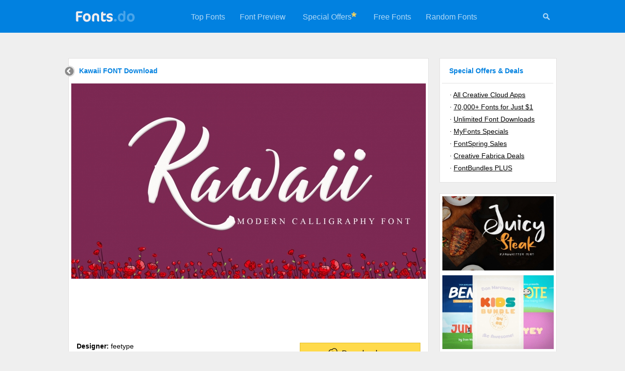

--- FILE ---
content_type: text/html; charset=UTF-8
request_url: https://fonts.do/kawaii-6_font-download
body_size: 4310
content:

<!DOCTYPE html>
<html xmlns="http://www.w3.org/1999/xhtml" lang="en">

<head>
	<title>Kawaii FONT Download</title>
	<meta name="description" content="Kawaii FONT Download" />
	<meta name="keywords" content="Kawaii,FONT,Download" />
	<meta name="distribution" content="Global" />
	<meta name="rating" content="General" />
	<meta name="language" content="en-us" />
	<meta name="robots" content="index,follow" />
	<meta http-equiv="Content-Type" content="text/html; charset=UTF-8" />

	<script data-ad-client="ca-pub-5595808001740123" async src="https://pagead2.googlesyndication.com/pagead/js/adsbygoogle.js"></script>

	<meta name="twitter:card" content="summary_large_image" />
    <meta property="og:title" content="Kawaii FONT Download">
    <meta property="twitter:title" content="Kawaii FONT Download">
    <meta name="twitter:title" content="Kawaii FONT Download">
    <meta property="og:description" content="Kawaii FONT Download">
    <meta property="twitter:description" content="Kawaii FONT Download">
    <meta name="twitter:description" content="Kawaii FONT Download">
    <meta name="twitter:site" content="@fonts_do" />
    <meta name="twitter:creator" content="@fonts_do" />

	<meta property="twitter:image" content="https://fonts.do/thumbs728/25/257632.jpg">
	<meta property="og:image" content="https://fonts.do/thumbs728/25/257632.jpg">
	<meta name="twitter:image" content="https://fonts.do/thumbs728/25/257632.jpg">
	
	<script data-react-helmet="true" class="structured-data-list" type="application/ld+json">
    {"@context":"https://schema.org",
    "@type":"Product",
    "name":"Kawaii FONT Download",
    "sku":"kawaii-6",
	"mpn":"kawaii-6",
    "image":["https://fonts.do/thumbs728/25/257632.jpg"],
	"offers":{
    	"@type": "Offer",
        "price": "1",
		"priceCurrency":"USD",
		"availability":"https://schema.org/InStock"
    },
    "description":"Kawaii FONT Download",
    "brand":"feetype"}
    </script>
    <script type="application/ld+json">{"@context":"http://schema.org","@type":"WebSite","name":"Fonts.do","url":"https://fonts.do"}</script>
    
    <link rel="canonical" href="https://fonts.do/kawaii-6_font-download" />
	<link rel="icon" type="image/svg+xml" href="/favicon.svg" />        		
	<link rel="stylesheet" type="text/css" href="/style.css" />
    
	<meta name="viewport" content="width=device-width, user-scalable=false;">
	<link rel="stylesheet" href="/mobile.css" media="(max-width: 770px)" />
    
    <style>
		.hh1{
			margin-bottom:7px;
		}
		
				.details_thumb{
			  object-fit: cover;
			
			  width: 726px;
			  height: 400px;
		}
			</style>
    
	<script>
	function check_mail()
	{	
		var re3 = /^\s*([a-zA-Z0-9\._\-\+]{1,100})@([a-zA-Z0-9\.\-_]){1,100}\.([a-zA-Z]{2,7})\s*$/gi;
		
		email = document.getElementById("nemail");
		
		if (email.value.length>=0 && !email.value.match(re3)) 
		{
			alert("Please enter a valid email address");
			email.focus();
			return false;
		}
		else if (email.value.length<=6) 
		{
			alert("Your email address looks too short. Please retry");
			email.focus();
			return false;
		}
		
		return true;
	}
    </script>
</head>

<body>
	

<script>
	function menu_hide() 
	{
		document.getElementById("menu").style.display = "none";
		document.getElementById("icons").style.display = "none";
		
		document.getElementById("search_form").style.display = "block";
		document.getElementById("search").focus();
	}
</script>

<div class="header">
    <a href="/" title="Fonts.do">
        <img src="/images/logo.png" alt="Fonts.do" title="Fonts.do" border="0" class="logo" />
    </a>

    <div id="icons">
    	 <a href="#" onClick="menu_hide()" id="mysearch" title="Search +350,000 Fonts"><img src="/images/search.png" width="16" height="16" alt="Search +350,000 Fonts" 
         	onmouseover="this.src='/images/search_white.png'" onmouseout="this.src='/images/search.png'"
         /></a>
    </div>
    
    <ul id="menu">    
                <li><a href="/top">Top Fonts</a></li>
        <li><a href="/preview">Font Preview</a></li>
                <li style="padding:25px 0 25px 20px;"><a href="https://adobe.prf.hn/click/camref:1101lr4zu/destination:https://www.adobe.com/creativecloud.html" target="_blank">Special Offers</a></li>
        <li style="padding:20px 20px 0 0;"><img src="/images/asterisk.gif" width="10" height="10" alt="Special Offers"></li>
                                 <li><a href="/free">Free Fonts</a></li>
        <li><a href="/random">Random Fonts</a></li>
    </ul>
    
	    
    <form action="/search" method="post" id="search_form">
        <input type="text" name="search" id="search" class="search-site-input" minlength="3" value="" placeholder="Search more than 350,000 fonts" />
        <input type="image" src="/images/search.png" name="submit" class="search-site-button" title="Search 350,000 Fonts" alt="Search 350,000 Fonts" 
            onclick="
                if(document.getElementById('search').value == '') 
                {
                    document.getElementById('search_form').style.display = 'none';
                                    
                    document.getElementById('menu').style.display = 'block';
                    document.getElementById('icons').style.display = 'block';
                       
                    return false;
                }
            "       
         />
    </form>
</div>


    
	<div class="container2">
    <div class="container" style="width:728px;">
      	<a href="/" title="Home" class="back"><img src="/images/back.gif" width="23" height="24" /></a><div class="hh1"><h1>Kawaii FONT Download</h1></div><img src="thumbs728/25/257632.jpg" title="Kawaii Font Download" alt="Kawaii Font Download" class="details_thumb"><div style="float:left; width:728px; margin-bottom:15px;"><script async src="https://pagead2.googlesyndication.com/pagead/js/adsbygoogle.js"></script>
<!-- Fonts.do 728x90 -->
<ins class="adsbygoogle"
     style="display:inline-block;width:728px;height:90px"
     data-ad-client="ca-pub-5595808001740123"
     data-ad-slot="5231675997"></ins>
<script>
     (adsbygoogle = window.adsbygoogle || []).push({});
</script></div><div class="font_info"><a href="https://www.creativefabrica.com/product/kawaii-44/ref/238194/" target="_blank" class="download" title="Kawaii download"><img src="/images/download.png" width="27" height="21" class="download_icon">Download now</a><b>Designer:</b> feetype<br><b>File size:</b> 18.89 MB<br></div><div style="float:left; width:728px; margin-bottom:15px;"><script async src="https://pagead2.googlesyndication.com/pagead/js/adsbygoogle.js"></script>
<!-- Fonts.do 728x90 -->
<ins class="adsbygoogle"
     style="display:inline-block;width:728px;height:90px"
     data-ad-client="ca-pub-5595808001740123"
     data-ad-slot="5231675997"></ins>
<script>
     (adsbygoogle = window.adsbygoogle || []).push({});
</script></div><div class="description"><p>Kawaii is a lovely script font featuring charming, playful characters that seem to dance along the baseline. Add this font to your most creative ideas, and notice how it makes them stand out!</p><b>Compatibility:</b><br>&middot;&nbsp;Windows<br>&middot;&nbsp;
Apple/Mac<br>&middot;&nbsp;
Linux<br>&middot;&nbsp;
Easily convert to webfont<br>&middot;&nbsp;
Cricut<br>&middot;&nbsp;
Silhouette<br>&middot;&nbsp;
Other cutting machines<br><div style="float:left; width:728px; margin:15px 0 15px -12px;"><script async src="https://pagead2.googlesyndication.com/pagead/js/adsbygoogle.js"></script>
<!-- Fonts.do 728x90 -->
<ins class="adsbygoogle"
     style="display:inline-block;width:728px;height:90px"
     data-ad-client="ca-pub-5595808001740123"
     data-ad-slot="5231675997"></ins>
<script>
     (adsbygoogle = window.adsbygoogle || []).push({});
</script></div><br><b>Tags:</b> Script &amp; Handwritten<br><br><b>Release date:</b> September 9, 2021<br><br>You can use this font for:<br> 
			- Design projects: create images or vector artwork, including logos<br>
			- Website publishing: create a Web Project to add any font from our service to your website<br>
			- PDFs: embed fonts in PDFs for viewing and printing<br>
			- Video and broadcast: use fonts to create in-house or commercial video content and more<br>
			- The fonts are designed to work on MacOS (Apple) and Windows (Microsoft)<br><br><b>Preview:</b></div></div><div class="envato"><a href="https://adobe.prf.hn/click/camref:1101lr4zu/destination:https://www.adobe.com/creativecloud/plans.html" target="_blank"><img src="images/adobe4_728x90.jpg"></a></div><div class="newsletter_box_small"><form action="/newsletter" method="POST" onsubmit="return check_mail();"><input type="text" minlength="6" class="newsletter_input_small" name="nemail" id="nemail"  placeholder="Get the newest fonts in your inbox once a week" /><input type="submit" class="newsletter_button" value="Subscribe" /></form><img src="/images/newsletter_corner.png" width="59" height="57"></div></div><div class="sidebar">
    <font class="sidebar_header">Special Offers & Deals</font>
    <div class="sidebar_links">
        &middot;&nbsp;<a target="_blank" href="https://adobe.prf.hn/click/camref:1101lr4zu/destination:https://www.adobe.com/creativecloud.html">All Creative Cloud Apps</a><br>
    	&middot;&nbsp;<a target="_blank" href="https://www.creativefabrica.com/promo/2069/FGHIJKLMNO">70,000+ Fonts for Just $1</a><br>         &middot;&nbsp;<a target="_blank" href="https://1.envato.market/c/2390231/431866/4662">Unlimited Font Downloads</a><br>
		&middot;&nbsp;<a target="_blank" href="https://www.tkqlhce.com/click-101013128-15541006">MyFonts Specials</a><br>
        &middot;&nbsp;<a target="_blank" href="https://www.fontspring.com/sales">FontSpring Sales</a><br>
        &middot;&nbsp;<a target="_blank" href="https://www.creativefabrica.com/discount-deals/ref/238194/">Creative Fabrica Deals</a><br>
                &middot;&nbsp;<a target="_blank" href="https://fontbundles.net/plus-features?pref=mU6e8P">FontBundles PLUS</a>
    </div>
</div>


<div class="sidebar">
         
	
	<a href="juicy-steak-2_font-download" title="Juicy Steak - Handwritten Font Font Download"><img src="thumbs309/24/244520.jpg" alt="Juicy Steak - Handwritten Font Font Download"></a><a href="kids-font-bundle_font-download" title="Kids Font Bundle Font Download"><img src="thumbs309/17/170962.jpg" alt="Kids Font Bundle Font Download"></a><a href="cania-a-cute-handwritten-font_font-download" title="Cania - a Cute Handwritten Font Font Download"><img src="thumbs309/15/154127.jpg" alt="Cania - a Cute Handwritten Font Font Download"></a><a href="fresh-apple-3_font-download" title="Fresh Apple Font Download"><img src="thumbs309/15/157344.jpg" alt="Fresh Apple Font Download"></a><a href="pflanzungen_font-download" title="Pflanzungen Font Download"><img src="thumbs309/0/1656.jpg" alt="Pflanzungen Font Download"></a><a href="https://adobe.prf.hn/click/camref:1101lr4zu/destination:https://www.adobe.com/acrobat/pricing.html" target="_blank"><img src="images/adobe6_160x600.jpg"></a>    
    </div><div class="footer">
<a href="https://www.pinterest.com/fonts_do/" title="Fonts.do on Pinterest" target="_blank"><img src="/images/icon_pinterest.png" width="15" height="15" border=0></a> &nbsp; &nbsp;
<a href="https://www.instagram.com/fonts.do/" title="Fonts.do on Instagram" target="_blank"><img src="/images/icon_instagram.png" width="15" height="15" border=0></a> &nbsp; &nbsp;
<a href="https://www.facebook.com/fonts.do/" title="Fonts.do on Facebook" target="_blank"><img src="/images/icon_facebook.png" width="15" height="15" border=0></a> &nbsp; &nbsp;
<a href="https://www.twitter.com/fonts_do/" title="Fonts.do on Twitter" target="_blank"><img src="/images/icon_twitter.png" width="15" height="15" border=0></a><br>

    <b>Fonts.do</b> is the largest collection of premium fonts, with more than 350,000 items<br>
    
    &copy;2019-2026 <a href="/" title="Premium Fonts Download">Fonts.do</a> &nbsp;&middot;&nbsp;
        <a href="/years" title="Fonts by Year">Fonts by Year</a> &nbsp;&middot;&nbsp;
    <a href="/bundles" title="Font Bundles, Packs and Collections">Font Bundles</a> &nbsp;&middot;&nbsp;
    <a href="/newsletter" title="Fonts Newsletter">Newsletter</a> &nbsp;&middot;&nbsp;
    <a href="/about-us" title="About us">About</a> &nbsp;&middot;&nbsp;
    <a href="/terms" title="Terms and Conditions">Terms</a> &nbsp;&middot;&nbsp;
    <a href="/privacy-policy" title="Privacy policy">Privacy</a> &nbsp;&middot;&nbsp;
    <a href="https://contact.do/fonts" target="_blank" title="Contact">Contact</a>
    <br>
        
        
        <br />
</div>
    
<a href="#" class="scrollToTop" title="Back to the top"><img src="/images/top.gif" alt="Back to the top" /></a>


<!-- Pixel Code for https://app.usermetric.io/ -->
<script defer src="https://app.usermetric.io/pixel/sKa59RGZ0j7X6G1x"></script>
<!-- END Pixel Code -->



       
<script>(function(){function c(){var b=a.contentDocument||a.contentWindow.document;if(b){var d=b.createElement('script');d.innerHTML="window.__CF$cv$params={r:'9c16a7843eb4cf3a',t:'MTc2ODk5Njg1OQ=='};var a=document.createElement('script');a.src='/cdn-cgi/challenge-platform/scripts/jsd/main.js';document.getElementsByTagName('head')[0].appendChild(a);";b.getElementsByTagName('head')[0].appendChild(d)}}if(document.body){var a=document.createElement('iframe');a.height=1;a.width=1;a.style.position='absolute';a.style.top=0;a.style.left=0;a.style.border='none';a.style.visibility='hidden';document.body.appendChild(a);if('loading'!==document.readyState)c();else if(window.addEventListener)document.addEventListener('DOMContentLoaded',c);else{var e=document.onreadystatechange||function(){};document.onreadystatechange=function(b){e(b);'loading'!==document.readyState&&(document.onreadystatechange=e,c())}}}})();</script><script defer src="https://static.cloudflareinsights.com/beacon.min.js/vcd15cbe7772f49c399c6a5babf22c1241717689176015" integrity="sha512-ZpsOmlRQV6y907TI0dKBHq9Md29nnaEIPlkf84rnaERnq6zvWvPUqr2ft8M1aS28oN72PdrCzSjY4U6VaAw1EQ==" data-cf-beacon='{"version":"2024.11.0","token":"a867b69b350748df8b268f5de065fa0a","r":1,"server_timing":{"name":{"cfCacheStatus":true,"cfEdge":true,"cfExtPri":true,"cfL4":true,"cfOrigin":true,"cfSpeedBrain":true},"location_startswith":null}}' crossorigin="anonymous"></script>
</body>
</html>

--- FILE ---
content_type: text/html; charset=utf-8
request_url: https://www.google.com/recaptcha/api2/aframe
body_size: 266
content:
<!DOCTYPE HTML><html><head><meta http-equiv="content-type" content="text/html; charset=UTF-8"></head><body><script nonce="MORg8mTVlHpXfZz8uMa3-Q">/** Anti-fraud and anti-abuse applications only. See google.com/recaptcha */ try{var clients={'sodar':'https://pagead2.googlesyndication.com/pagead/sodar?'};window.addEventListener("message",function(a){try{if(a.source===window.parent){var b=JSON.parse(a.data);var c=clients[b['id']];if(c){var d=document.createElement('img');d.src=c+b['params']+'&rc='+(localStorage.getItem("rc::a")?sessionStorage.getItem("rc::b"):"");window.document.body.appendChild(d);sessionStorage.setItem("rc::e",parseInt(sessionStorage.getItem("rc::e")||0)+1);localStorage.setItem("rc::h",'1768996881128');}}}catch(b){}});window.parent.postMessage("_grecaptcha_ready", "*");}catch(b){}</script></body></html>

--- FILE ---
content_type: application/javascript
request_url: https://app.usermetric.io/pixel/sKa59RGZ0j7X6G1x
body_size: -3
content:
console.log('UserMetric.io (https://app.usermetric.io/): Bot usage has been detected, pixel stopped from executing.')